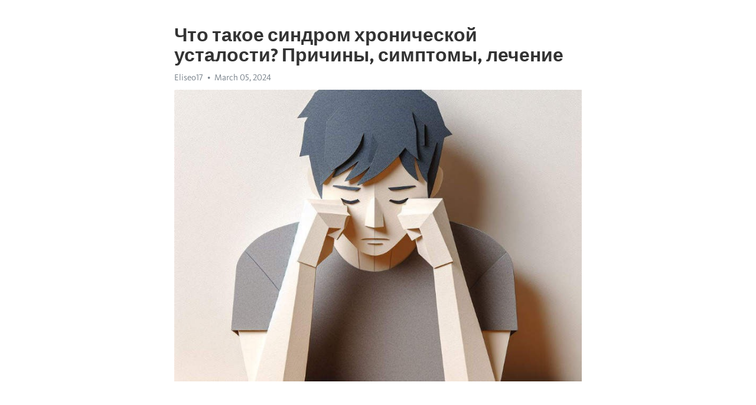

--- FILE ---
content_type: text/html; charset=utf-8
request_url: https://telegra.ph/CHto-takoe-sindrom-hronicheskoj-ustalosti-Prichiny-simptomy-lechenie-03-05
body_size: 8324
content:
<!DOCTYPE html>
<html>
  <head>
    <meta charset="utf-8">
    <title>Что такое синдром хронической усталости? Причины, симптомы, лечение – Telegraph</title>
    <meta name="viewport" content="width=device-width, initial-scale=1.0, minimum-scale=1.0, maximum-scale=1.0, user-scalable=no" />
    <meta name="format-detection" content="telephone=no" />
    <meta http-equiv="X-UA-Compatible" content="IE=edge" />
    <meta name="MobileOptimized" content="176" />
    <meta name="HandheldFriendly" content="True" />
    <meta name="robots" content="index, follow" />
    <meta property="og:type" content="article">
    <meta property="og:title" content="Что такое синдром хронической усталости? Причины, симптомы, лечение">
    <meta property="og:description" content="Выгорание омрачает жизнь? Время действовать&#33; Кликните тут, чтобы узнать&#33;

Синдром хронической усталости – это состояние, которое сопровождает человека на протяжении продолжительного времени и проявляется постоянной физической и психической усталостью. В настоящее время это расстройство все чаще встречается среди людей разных возрастов и образа жизни.
Причины синдрома хронической усталости могут быть различными, однако наиболее распространенным фактором считается длительный стресс, как эмоциональный, так и физический.…">
    <meta property="og:image" content="https://telegra.ph/file/2959cd219d4aab71b42f2.jpg">
    <meta property="og:site_name" content="Telegraph">
    <meta property="article:published_time" content="2024-03-05T23:00:45+0000">
    <meta property="article:modified_time" content="2024-03-05T23:00:45+0000">
    <meta property="article:author" content="Eliseo17">
    <meta name="twitter:card" content="summary">
    <meta name="twitter:title" content="Что такое синдром хронической усталости? Причины, симптомы, лечение">
    <meta name="twitter:description" content="Выгорание омрачает жизнь? Время действовать&#33; Кликните тут, чтобы узнать&#33;

Синдром хронической усталости – это состояние, которое сопровождает человека на протяжении продолжительного времени и проявляется постоянной физической и психической усталостью. В настоящее время это расстройство все чаще встречается среди людей разных возрастов и образа жизни.
Причины синдрома хронической усталости могут быть различными, однако наиболее распространенным фактором считается длительный стресс, как эмоциональный, так и физический.…">
    <meta name="twitter:image" content="https://telegra.ph/file/2959cd219d4aab71b42f2.jpg">
    <link rel="canonical" href="https://telegra.ph/CHto-takoe-sindrom-hronicheskoj-ustalosti-Prichiny-simptomy-lechenie-03-05" />
    <link rel="shortcut icon" href="/favicon.ico?1" type="image/x-icon">
    <link rel="icon" type="image/png" href="/images/favicon.png?1" sizes="16x16">
    <link rel="icon" type="image/png" href="/images/favicon_2x.png?1" sizes="32x32">
    <link href="/css/quill.core.min.css" rel="stylesheet">
    <link href="/css/core.min.css?47" rel="stylesheet">
  </head>
  <body>
    <div class="tl_page_wrap">
      <div class="tl_page">
        <main class="tl_article">
          <header class="tl_article_header" dir="auto">
            <h1>Что такое синдром хронической усталости? Причины, симптомы, лечение</h1>
            <address>
              <a rel="author">Eliseo17</a><!--
           --><time datetime="2024-03-05T23:00:45+0000">March 05, 2024</time>
            </address>
          </header>
          <article id="_tl_editor" class="tl_article_content"><h1>Что такое синдром хронической усталости? Причины, симптомы, лечение<br></h1><address>Eliseo17<br></address><figure><img src="/file/2959cd219d4aab71b42f2.jpg"><figcaption></figcaption></figure><p><br></p><h3 id="Выгорание-омрачает-жизнь?-Время-действовать&amp;#33;-Кликните-тут,-чтобы-узнать&amp;#33;"><a href="https://clck.ru/38v2fV" target="_blank">Выгорание омрачает жизнь? Время действовать&#33; Кликните тут, чтобы узнать&#33;</a></h3><p><br></p><p><strong>Синдром </strong><a href="https://clck.ru/38v2fV" target="_blank"><strong>хронической усталости</strong></a> – это состояние, которое сопровождает человека на протяжении продолжительного времени и проявляется постоянной физической и психической усталостью. В настоящее время это расстройство все чаще встречается среди людей разных возрастов и образа жизни.</p><p>Причины синдрома хронической усталости могут быть различными, однако наиболее распространенным фактором считается длительный стресс, как эмоциональный, так и физический. Постоянное перенапряжение, снижение иммунитета, нарушение сна и питания – все это может привести к развитию синдрома.</p><p>Симптомы синдрома хронической усталости включают не только чувство постоянной усталости, но и общую слабость, снижение энергии, нарушение сна, проблемы с памятью и вниманием, головные боли, боль в мышцах и суставах.</p><p>Лечение синдрома хронической усталости может быть длительным и индивидуальным в каждом конкретном случае. Оно может включать как фармакологическую терапию для коррекции нарушений в организме, так и психологическую поддержку для уменьшения стресса и тревожности. Кроме того, очень важно обратить внимание на режим дня, питание и физическую активность.</p><h3 id="Синдром-хронической-усталости:-причины,-симптомы-и-лечение">Синдром хронической усталости: причины, симптомы и лечение</h3><p>Причины СХУ до конца неизвестны, но считается, что он может быть вызван сочетанием физиологических, психологических и эмоциональных факторов. Возможными причинами также являются вирусные инфекции, нарушение иммунной системы, стресс, а также генетические и окружающие факторы.</p><h3 id="Симптомы-синдрома-хронической-усталости">Симптомы синдрома хронической усталости</h3><ul><li>Константная усталость, которая не улучшается после отдыха;</li><li>Недостаток энергии и износ;</li><li>Проблемы со сном, такие как бессонница или сонливость;</li><li>Боли в мышцах и суставах;</li><li>Проблемы с пищеварением, такие как диарея или запоры;</li><li>Постоянное ощущение боли или дискомфорта в горле;</li><li>Проблемы с памятью, вниманием и концентрацией;</li><li>Снижение иммунитета и повышенная восприимчивость к вирусам;</li><li>Депрессивное настроение и психологические проблемы.</li></ul><p>Лечение СХУ может включать комбинацию физических и психологических подходов. Врач может назначить фармакологические средства для снятия симптомов, такие как проблемы со сном и боли, и проводить когнитивно-поведенческую терапию, чтобы помочь пациенту лучше справляться с усталостью и улучшить качество жизни.</p><h3 id="Синдром-хронической-усталости:-причины,-симптомы,-лечение">Синдром хронической усталости: причины, симптомы, лечение</h3><p>Точные причины синдрома хронической усталости неизвестны, но существует несколько предположений. Это может быть связано с вирусной инфекцией, нарушениями иммунной системы, хроническим стрессом или генетическими факторами. Часто синдром развивается после физического или эмоционального стресса, или после воздействия определенных вредных веществ.</p><p><strong>Симптомы</strong></p><ul><li>Постоянная усталость и отсутствие энергии;</li><li>Затрудненная концентрация и плохая память;</li><li>Боль в мышцах и суставах;</li><li>Нарушение сна или бессонница;</li></ul><p><em>Лечение</em></p><p>Лечение синдрома хронической усталости может быть сложным, и его целью является облегчение симптомов. Подход может включать применение медикаментозной терапии для облегчения боли и улучшения сна. Также важно обратить внимание на улучшение образа жизни, включая правильное питание, физическую активность и управление стрессом. Регулярное психологическое консультирование и поддержка также могут быть полезными.</p><h3 id="Причины-синдрома-хронической-усталости">Причины синдрома хронической усталости</h3><p>Причины этого состояния, к сожалению, до конца не изучены, но существуют несколько гипотез.</p><ul><li><strong>Вирусные инфекции.</strong> Некоторые исследования предполагают, что инфекции, такие как герпес или эпштейнова-барра, могут являться одной из причин развития синдрома.</li><li><strong>Иммунодефицит.</strong> Возможно, у людей с хронической усталостью происходит нарушение иммунной системы, что приводит к постоянной усталости.</li><li><strong>Стресс и психологические факторы.</strong> Напряжение, тревога, <a href="https://clck.ru/38v2fV" target="_blank">депрессия</a> могут быть сопутствующими причинами этого состояния.</li><li><strong>Гормональные нарушения.</strong> Некоторые исследования связывают синдром хронической усталости с дисбалансом гормонов в организме.</li></ul><p>Важно отметить, что этот синдром является диагнозом и требует профессиональной медицинской помощи.</p><h3 id="Симптомы-синдрома-хронической-усталости:">Симптомы синдрома хронической усталости:</h3><p>Основными симптомами СХУ являются: необъяснимая и длительная усталость, проблемы с памятью и концентрацией, мышечная и суставная боль, головная боль, нарушения сна, повышенная чувствительность к свету и звукам, новые или усугубление симптомов после физической или умственной активности.</p><ul><li><strong>Необъяснимая и длительная усталость:</strong> Основным симптомом СХУ является постоянная усталость и ощущение пониженной энергии. Человек может чувствовать себя постоянно усталым и истощенным, даже если они не сильно физически нагружены.</li><li><strong>Проблемы с памятью и концентрацией:</strong> Многие люди, страдающие от СХУ, имеют проблемы с памятью, концентрацией и когнитивными функциями. Они могут испытывать затруднения с запоминанием информации или обработкой сложных мыслей.</li><li><strong>Мышечная и суставная боль:</strong> Мышечная и суставная боль являются распространенными симптомами СХУ. Люди могут испытывать боль или дискомфорт в мышцах и суставах без наличия видимых изменений или травм.</li></ul><ol><li><em>Головная боль:</em> СХУ может вызывать различные виды головной боли, включая пульсирующую или тупую боль.</li><li><em>Нарушения сна:</em> Многие люди с СХУ имеют проблемы со сном, такие как бессонница или поверхностный сон. Это может привести к дополнительной усталости и затруднениям с концентрацией и памятью.</li><li><em>Повышенная чувствительность к свету и звукам:</em> Люди с СХУ могут стать более чувствительными к яркому свету и громким звукам. Это может вызывать дискомфорт и ухудшение симптомов.</li><li><em>Новые или усугубление симптомов после физической или умственной активности:</em> Многие люди с СХУ замечают, что их симптомы ухудшаются после физической или умственной активности. Это может включать ухудшение усталости, боли и других симптомов.</li></ol><h3 id="Лечение-синдрома-хронической-усталости">Лечение синдрома хронической усталости</h3><p>Одним из основных методов лечения синдрома хронической усталости является изменение образа жизни. Важно следить за режимом сна и отдыха, придерживаться здорового питания, и заниматься умеренной физической активностью. Важно также находить время для релаксации и отдыха.</p><p>Однако, в случае синдрома хронической усталости, часто требуется дополнительное медицинское вмешательство. Врачи могут назначать лекарственные препараты для устранения симптомов и повышения уровня энергии. Кроме того, могут проводиться физиотерапевтические процедуры, такие как массаж и ароматерапия, которые помогают снять усталость и напряжение.</p><p>Важным компонентом лечения синдрома хронической усталости является психотерапия. При помощи психологических методов можно разобраться в причинах усталости и научиться управлять стрессом и эмоциями. Также может быть полезной программа когнитивно-поведенческой терапии, которая помогает улучшить психологическое состояние и изменить негативные установки.</p><p>Лечение синдрома хронической усталости требует индивидуального подхода и терпения. Важно следовать рекомендациям врачей, проводить регулярные консультации и не ожидать мгновенного результата. С постепенными изменениями в образе жизни и помощью медицинских специалистов, можно справиться с этим неприятным синдромом и вернуться к полноценной и активной жизни.</p><h3 id="Стратегии-преодоления-усталости">Стратегии преодоления усталости</h3><p>Современная жизнь, насыщенная стрессом, работой и обязательствами, может серьезно подорвать наше физическое и эмоциональное состояние. Часто мы чувствуем постоянную усталость и отсутствие энергии, что мешает нам полноценно функционировать. Однако существуют различные стратегии, которые помогают преодолеть усталость и восстановить силы.</p><p><strong>1. Регулярный сон:</strong> Недостаток сна - одна из главных причин усталости. Правильный режим сна помогает организму восстановиться и пополнить запасы энергии. Старайтесь спать каждую ночь в одно и то же время, обеспечивая себе достаточное количество отдыха.</p><p><strong>2. Здоровое питание:</strong> Правильное питание - ключ к поддержанию высокого уровня энергии. Употребление пищи, богатой витаминами, минералами и белками, помогает бодрому состоянию организма. Избегайте переедания и употребления &quot;быстрых углеводов&quot;, которые мгновенно дают энергию, но быстро ее истощают.</p><ul><li><strong>3. Физическая активность:</strong> Регулярные физические упражнения улучшают кровообращение и способствуют продукции эндорфинов - гормонов счастья, которые повышают энергию и настроение.</li><li><strong>4. Правильный план работы:</strong> Разделите задачи на более мелкие и приоритетные. Постарайтесь сохранять баланс между работой и отдыхом.</li><li><strong>5. Стресс-менеджмент:</strong> Поиск способов релаксации и снижения стресса может помочь снять усталость. Это может быть медитация, йога, чтение книги или прогулки на свежем воздухе.</li></ul><p><em>Применяя эти стратегии, вы сможете преодолеть усталость и испытывать больше энергии и жизненного вдохновения.</em></p><h3 id="Медицинские-процедуры-для-борьбы-с-усталостью">Медицинские процедуры для борьбы с усталостью</h3><p>Одной из таких процедур является физическая терапия, которая включает в себя комплекс упражнений и физических движений. Это помогает укрепить мышцы и улучшить кровообращение, что в свою очередь уменьшает усталость. Физическая терапия также способствует улучшению общего самочувствия и настроения.</p><p><strong>Другой эффективной процедурой является психотерапия.</strong> Она помогает разобраться в эмоциональных и психологических проблемах, которые могут вызывать чувство усталости. Психотерапия также обучает пациентов специальным стратегиям и навыкам, помогающим справиться с усталостью. В результате психотерапевтических сессий пациенты могут получить более позитивный взгляд на свою жизнь и повысить свою энергию и жизненную силу.</p><p><em>Также стоит отметить, что одной из возможных процедур может быть регулярное прием гормональных препаратов.</em> Это может быть особенно полезно, если у пациента установлено дефицит определенных гормонов, который может вызывать чувство усталости. Однако, прежде чем начать принимать гормональные препараты, необходимо проконсультироваться с врачом и пройти соответствующие обследования.</p><ul><li>Физическая терапия</li><li>Психотерапия</li><li>Прием гормональных препаратов</li></ul><h3 id="Уход-за-собой-для-преодоления-усталости">Уход за собой для преодоления усталости</h3><p>Итак, важно обратить внимание на несколько ключевых аспектов ухода за собой, которые помогут вам справиться с хронической усталостью:</p><ul><li><strong>Спать достаточно</strong>. Регулярный и качественный сон имеет огромное значение для восстановления организма и борьбы с усталостью. Старайтесь придерживаться режима сна, создавайте комфортные условия для отдыха и не забывайте об уединении в темноте.</li><li><strong>Есть правильно</strong>. Здоровое питание является основой нашего благополучия. Постепенно вводите в свой рацион больше свежих фруктов и овощей, меньше жирной и обжаренной пищи. Помните о важности употребления достаточного количества воды.</li><li><strong>Физическая активность</strong>. Несмотря на чувство усталости, физическая активность поможет вам чувствовать себя бодрее и энергичнее. Даже небольшие занятия йогой или прогулки на свежем воздухе могут поднять настроение и улучшить общее состояние.</li><li><strong>Стресс-менеджмент</strong>. Управление стрессом имеет ключевое значение при борьбе с хронической усталостью. Найдите свои методы релаксации, которые вам помогут расслабиться и снять напряжение. Это может быть медитация, глубокое дыхание, письменное ведение дневника или любое другое занятие, которое вас успокаивает.</li></ul><p>Важно понимать, что каждый человек уникален и то, что работает для одного, может не подойти другому. Слушайте свое тело, понимайте его потребности и находите подходящие способы ухода за собой. Таким образом, вы сможете пережить этот период усталости и снова ощутить радость и энергию в своей жизни.</p><h3 id="Видео-на-тему:">Видео на тему:</h3><h4 id="Хроническая-усталость:-?-лечение,-симптомы-и-причины-СХУ">Хроническая усталость: ? лечение, симптомы и причины СХУ</h4><figure><iframe src="/embed/youtube?url=https%3A%2F%2Fwww.youtube.com%2Fwatch%3Fv%3DSxyNL6ZyuSw" width="640" height="360" frameborder="0" allowtransparency="true" allowfullscreen="true" scrolling="no"></iframe><figcaption></figcaption></figure><p><br></p><p><br></p></article>
          <div id="_tl_link_tooltip" class="tl_link_tooltip"></div>
          <div id="_tl_tooltip" class="tl_tooltip">
            <div class="buttons">
              <span class="button_hover"></span>
              <span class="button_group"><!--
             --><button id="_bold_button"></button><!--
             --><button id="_italic_button"></button><!--
             --><button id="_link_button"></button><!--
           --></span><!--
           --><span class="button_group"><!--
             --><button id="_header_button"></button><!--
             --><button id="_subheader_button"></button><!--
             --><button id="_quote_button"></button><!--
           --></span>
            </div>
            <div class="prompt">
              <span class="close"></span>
              <div class="prompt_input_wrap"><input type="url" class="prompt_input" /></div>
            </div>
          </div>
          <div id="_tl_blocks" class="tl_blocks">
            <div class="buttons">
              <button id="_image_button"></button><!--
           --><button id="_embed_button"></button>
            </div>
          </div>
          <aside class="tl_article_buttons">
            <div class="account account_top"></div>
            <button id="_edit_button" class="button edit_button">Edit</button><!--
         --><button id="_publish_button" class="button publish_button">Publish</button>
            <div class="account account_bottom"></div>
            <div id="_error_msg" class="error_msg"></div>
          </aside>
        </main>
      </div>
          <div class="tl_page_footer">
      <div id="_report_button" class="tl_footer_button">Report content on this page</div>
    </div>
    </div>
      <div class="tl_popup tl_popup_hidden" id="_report_popup">
    <main class="tl_popup_body tl_report_popup">
      <form id="_report_form" method="post">
        <section>
          <h2 class="tl_popup_header">Report Page</h2>
          <div class="tl_radio_items">
            <label class="tl_radio_item">
              <input type="radio" class="radio" name="reason" value="violence">
              <span class="tl_radio_item_label">Violence</span>
            </label>
            <label class="tl_radio_item">
              <input type="radio" class="radio" name="reason" value="childabuse">
              <span class="tl_radio_item_label">Child Abuse</span>
            </label>
            <label class="tl_radio_item">
              <input type="radio" class="radio" name="reason" value="copyright">
              <span class="tl_radio_item_label">Copyright</span>
            </label>
            <label class="tl_radio_item">
              <input type="radio" class="radio" name="reason" value="illegal_drugs">
              <span class="tl_radio_item_label">Illegal Drugs</span>
            </label>
            <label class="tl_radio_item">
              <input type="radio" class="radio" name="reason" value="personal_details">
              <span class="tl_radio_item_label">Personal Details</span>
            </label>
            <label class="tl_radio_item">
              <input type="radio" class="radio" name="reason" value="other">
              <span class="tl_radio_item_label">Other</span>
            </label>
          </div>
          <div class="tl_textfield_item tl_comment_field">
            <input type="text" class="tl_textfield" name="comment" value="" placeholder="Add Comment…">
          </div>
          <div class="tl_copyright_field">
            Please submit your DMCA takedown request to <a href="mailto:dmca@telegram.org?subject=Report%20to%20Telegraph%20page%20%22%D0%A7%D1%82%D0%BE%20%D1%82%D0%B0%D0%BA%D0%BE%D0%B5%20%D1%81%D0%B8%D0%BD%D0%B4%D1%80%D0%BE%D0%BC%20%D1%85%D1%80%D0%BE%D0%BD%D0%B8%D1%87%D0%B5%D1%81%D0%BA%D0%BE%D0%B9%20%D1%83%D1%81%D1%82%D0%B0%D0%BB%D0%BE%D1%81%D1%82%D0%B8%3F%20%D0%9F%D1%80%D0%B8%D1%87%D0%B8%D0%BD%D1%8B%2C%20%D1%81%D0%B8%D0%BC%D0%BF%D1%82%D0%BE%D0%BC%D1%8B%2C%20%D0%BB%D0%B5%D1%87%D0%B5%D0%BD%D0%B8%D0%B5%22&body=Reported%20page%3A%20https%3A%2F%2Ftelegra.ph%2FCHto-takoe-sindrom-hronicheskoj-ustalosti-Prichiny-simptomy-lechenie-03-05%0A%0A%0A" target="_blank">dmca@telegram.org</a>
          </div>
        </section>
        <aside class="tl_popup_buttons">
          <button type="reset" class="button" id="_report_cancel">Cancel</button>
          <button type="submit" class="button submit_button">Report</button>
        </aside>
      </form>
    </main>
  </div>
    
    <script>var T={"apiUrl":"https:\/\/edit.telegra.ph","uploadEnabled":false,"datetime":1709679645,"pageId":"2414b9c85525bd66421c2","editable":true};(function(){var b=document.querySelector('time');if(b&&T.datetime){var a=new Date(1E3*T.datetime),d='January February March April May June July August September October November December'.split(' ')[a.getMonth()],c=a.getDate();b.innerText=d+' '+(10>c?'0':'')+c+', '+a.getFullYear()}})();</script>
    <script src="/js/jquery.min.js"></script>
    <script src="/js/jquery.selection.min.js"></script>
    <script src="/js/autosize.min.js"></script>
    <script src="/js/load-image.all.min.js?1"></script>
    <script src="/js/quill.min.js?10"></script>
    <script src="/js/core.min.js?67"></script>
    <script async src="https://t.me/_websync_?path=CHto-takoe-sindrom-hronicheskoj-ustalosti-Prichiny-simptomy-lechenie-03-05&hash=5d425bbb0b089214e9"></script>
  </body>
</html>